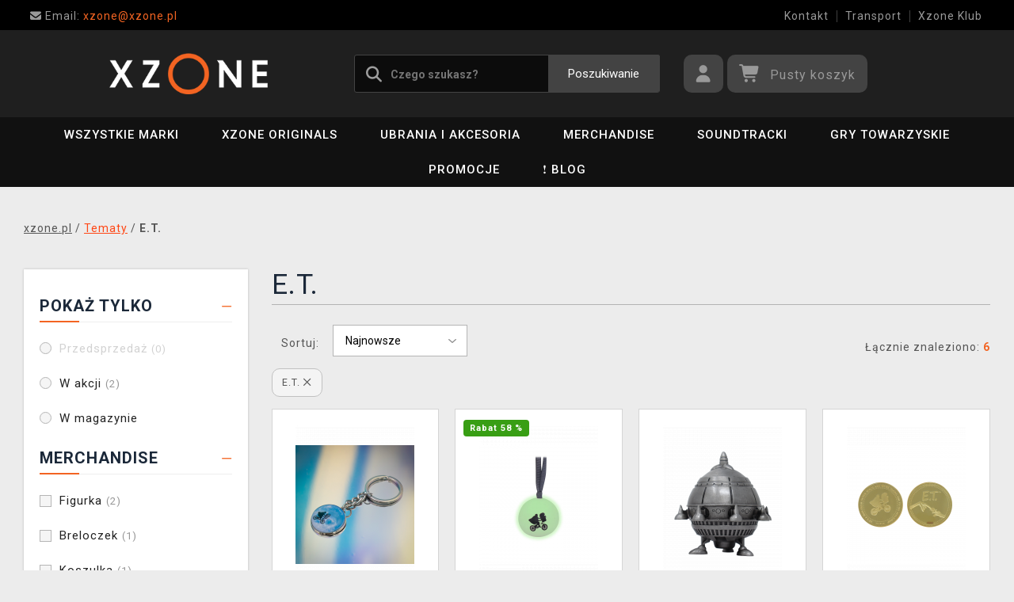

--- FILE ---
content_type: text/html; charset=utf-8
request_url: https://www.xzone.pl/etmimozemstan
body_size: 12477
content:
<!DOCTYPE html>
<html xmlns="http://www.w3.org/1999/xhtml" lang="pl" xml:lang="pl" dir="ltr">
<head>
<meta charset="utf-8">
<meta http-equiv="X-UA-Compatible" content="IE=edge">
<meta name="referrer" content="strict-origin-when-cross-origin">
<meta name="viewport" content="width=device-width, initial-scale=1, user-scalable=1, maximum-scale=5, minimum-scale=1">
<meta name="robots" content="all, follow, max-image-preview:large" />
<meta name="author" content="xzone.pl">
<meta name="copyright" content="xzone.pl">
<meta name="google-site-verification" content="XSvjMginOaO5bytMbWR1Rz6T9PgNFWXoEz2YF7-8olc">
<title>E.T. - xzone.pl</title>
<meta name="description" lang="pl" content="E.T. produkty w magazynie. Wszystko dla fanów E.T. gier, seriali, filmów czy komiksów">
<meta name="keywords" lang="pl" content="E.T.">
<meta property="fb:app_id" content="2405036122882845">
<meta property="og:image" content="https://cdn.xzone.pl/images/logos/socials.png"><meta property="og:type" content="website">
<meta property="og:title" content="E.T. - xzone.pl">
<meta property="og:description" content="E.T. produkty w magazynie. Wszystko dla fanów E.T. gier, seriali, filmów czy komiksów">
<meta property="og:url" content="https://www.xzone.pl/etmimozemstan">
<meta property="mkt" content="">
<meta property="ga" content="G-FGGGRWF32V"><meta property="title_wo_store_name" content="E.T.">
<meta property="title_short" content="E.T. - xzone.pl">
<meta property="description_short" content="E.T. produkty w magazynie. Wszystko dla fanów E.T. gier, seriali, filmów czy komiksów">
<link rel="stylesheet" type="text/css" href="https://cdn.xzone.pl/css/font_awesome_5.8.1.css?v200" nonce="637c420e85f67352032080bb9c623c9f" />
<link rel="stylesheet" type="text/css" href="https://cdn.xzone.pl/css/bootstrap.css?v200" nonce="637c420e85f67352032080bb9c623c9f" />	
<link rel="stylesheet" type="text/css" href="https://cdn.xzone.pl/css/jquery-ui.min.css" nonce="637c420e85f67352032080bb9c623c9f" />
<link rel="stylesheet" type="text/css" href="https://cdn.xzone.pl/css/magnific-popup.css?v200" nonce="637c420e85f67352032080bb9c623c9f" />
<link rel="stylesheet" type="text/css" href="https://cdn.xzone.pl/css/custom.css?v332" nonce="637c420e85f67352032080bb9c623c9f" />
<link rel="stylesheet" type="text/css" href="https://cdn.xzone.pl/css/responsive.css?v206" nonce="637c420e85f67352032080bb9c623c9f" />
<link rel="stylesheet" type="text/css" href="https://cdn.xzone.pl/css/autocomplete.css?v200" nonce="637c420e85f67352032080bb9c623c9f" />
<link rel="stylesheet" type="text/css" href="https://cdn.xzone.pl/css/cookieconsent.css" nonce="637c420e85f67352032080bb9c623c9f" />
<link rel="stylesheet" type="text/css" href="https://cdn.xzone.pl/css/katalog.css?v226" nonce="637c420e85f67352032080bb9c623c9f" />
<link rel="stylesheet" type="text/css" href="https://cdn.xzone.pl/css/template.css?v206" nonce="637c420e85f67352032080bb9c623c9f" />
<link rel="apple-touch-icon" href="https://cdn.xzone.pl/images/favicons/apple-touch-icon_gamlery.pl.png">
<link rel="icon" type="image/png" sizes="32x32" href="https://cdn.xzone.pl/images/favicons/favicon-32x32_gamlery.pl.png">
<link rel="icon" type="image/png" sizes="16x16" href="https://cdn.xzone.pl/images/favicons/favicon-16x16_gamlery.pl.png">
<link rel="manifest" href="https://cdn.xzone.pl/images/favicons/site_gamlery.pl.webmanifest">
<link rel="mask-icon" href="https://cdn.xzone.pl/images/favicons/safari-pinned-tab_gamlery.pl.svg" color="#5bbad5">
<meta name="msapplication-TileColor" content="#da532c">
<meta name="theme-color" content="#000000">
</head>
	<body class="homepage" itemscope itemtype="https://schema.org/WebSite">
		<meta itemprop="url" content="https://www.xzone.pl/">		
		
	<!-- Header START -->
	<header class="navbar navbar-custom container-full-sm" id="header" search-service="elastic">
					<!-- Vrchni pruh hlavičky START -->
						<div class="header-top">
							<div class="container">
								<div class="row">
									<div class="col-md-6 col-sm-4 col-2"><div class="top-left-link left-side">
											<ul>
												<li class="info-link">
													<a href="mailto:xzone@xzone.pl" title="Email"><i class="fas fa-envelope"></i>
													<span> Email: </span>xzone@xzone.pl</a>
												</li>
											</ul>
										</div>	</div>
									<div class="col-md-6 col-sm-8 col-10">
										<div class="top-right-link right-side">
											<ul>
			
												<li class="info-link-grey">
													<a href="https://www.xzone.pl/contact_us.php" title="Jak się z nami skontaktować">Kontakt</a>
												</li>
												
												<li class="info-link-grey">
													<a href="https://www.xzone.pl/info.php#wysylka_i_metoda_platnosci" title="Sposoby dostarczenia towaru">Transport</a>
												</li>
												<li class="info-link-grey">
													<a href="https://www.xzone.pl/xzone-klub" title="<div>Korzyści dla zarejestrowanych klientów</div>">Xzone Klub</a>
												</li>
				
											</ul>
										</div>
									</div>
								</div>
							</div>
						</div>
						<!-- Vrchni pruh hlavičky END -->
						
				<!-- Prostřední pruh hlavičky START -->
				<div class="header-middle">
					<div class="container">
						<div class="row">
							<div class="col col-md-4 order-1-sm pr-0">
								<div class="header-middle-left">
									<div class="navbar-header">
										<a class="navbar-brand page-scroll" href="https://www.xzone.pl/">
											<img alt="xzone.pl" title="xzone.pl" src="https://cdn.xzone.pl/images/logos/logo_xzone_2023.png" class="main_logo" width="220" height="57"	>
											<input type="hidden" id="main_lang" value="pl">
											<input type="hidden" id="jazyk_z_url_s_lomitkem" value="">
											<input type="hidden" id="main_country" value="PL">
											<input type="hidden" id="main_curr" value="PLN">
											<input type="hidden" id="main_curr_symbol" value="zł">
											<input type="hidden" id="main_ammount_symbol" value="szt">
											<input type="hidden" id="store_id" value="gamlery.pl">
											<input type="hidden" id="store_name" value="xzone.pl">
										</a> 
									</div>
								</div>
							</div>
							<div class="col-12 order-3-sm col-sm-12 col-md-4 search-holder">
								<div class="search">
									<div class="search-inner center-sm">
										<div class="row">
											<div class="col-xl-12">
												<div class="search-bg">
													<div class="row">
														<div class="col-12">
																<form method="GET" action="https://www.xzone.pl/katalog.php" id="search_form" itemprop="potentialAction" itemscope itemtype="https://schema.org/SearchAction">
																	<meta itemprop="target" content="https://www.xzone.pl/katalog.php?term={term}">
																	<div class="search-box">
																		<input itemprop="query-input" type="text" id="game" name="term" placeholder="Czego szukasz?" value="" autocomplete="off" maxlength="30">
																		<button id="search_button" title="Poszukiwanie" class="btn-grey">Poszukiwanie</button>
																		<i class="fas fa-search"></i>
																	</div>
																</form>
														</div>
													</div>
												</div>
											</div>
										</div>
									</div>
								</div>
							</div>
							<div class="col-md-4 order-2-sm right-nav"><div class="right-side header-right-link">
									<ul>
										<li class="account-icon">
											<a class="btn-grey-dark btn" title="Zaloguj się na swoje konto" id="login_btn"> 
												<i class="fas fa-user"></i>
											</a>							
										</li><li class="cart-icon">
										<div id="cart-inner">
											<a id="cartButton" class="btn-grey-dark btn"  rel="nofollow"> 
												<i class="fas fa-shopping-cart"></i>
												<span class="d-none d-lg-inline-block">&nbsp;<span id="cartSum" title="Musisz wypełnić koszyk, aby ukończyć misję">Pusty koszyk</span></span>
											</a></div></li>
										<li class="side-toggle">
											<a class="navbar-toggle btn btn-grey collapsed" data-target=".navbar-collapse" id="navbar-toggle" data-toggle="collapse">
												<i class="fas fa-bars"></i>
											</a>
										</li>
									</ul>
								</div>
							</div>
						</div>
					</div>
				</div>
				<!-- Prostřední pruh hlavičky END --><!-- Spodní pruh hlavičky START -->
				<div class="header-bottom">
					<div class="container position-s">
						<div class="header-line">
							<div class="row">
								<div class="col-12 align-center left-sm position-initial">
									<div id="menu" class="navbar-collapse collapse">
										<ul class="nav navbar-nav">
											<li class="level">
												<div class="level-wrap">
												<a class="page-scroll" href="https://www.xzone.pl/marki">Wszystkie marki</a>
												<i class="fas fa-plus opener"></i>
												</div>
												<div class="megamenu full mobile-sub-menu">
													<div class="menu-container">
														<div class="megamenu-inner">
															<div class="megamenu-inner-top">
																<div class="row">
																	<div class="col-lg-12">
																		<div class="row">
																			<div class="col-lg-3 level2 "><a href="https://www.xzone.pl/gry"><span>Gry</span></a>
																				<ul class="sub-menu-level2 ">
																					<li class="level3 "><a href="https://www.xzone.pl/kingdomcomedeliverance?sort=date_desc&s=60&term=&page=1&f=JTdCJTIyZiUyMiUzQSU1QiUyMnBsYXRmb3JtYSUzQU1FUkNIJTIyJTJDJTIyMTMlM0E4NDIlMjIlNUQlN0Q=">Kingdom Come: Deliverance II</a></li>
																					<li class="level3 "><a href="https://www.xzone.pl/zaklinac-22">Wiedźmin</a></li>
																					<li class="level3 "><a href="https://www.xzone.pl/assassinscreed">Assassins Creed</a></li>
																					<li class="level3 "><a href="https://www.xzone.pl/fivenightsatfreddys">Five Nights at Freddys</a></li>
																					<li class="level3 "><a href="https://www.xzone.pl/cyberpunk-21">Cyberpunk 2077</a></li>
																					<li class="level3 "><a href="https://www.xzone.pl/darksouls">Dark Souls</a></li>
																					<li class="level3 "><a href="https://www.xzone.pl/minecraft-23">Minecraft</a></li>
																					<li class="level3 "><a href="https://www.xzone.pl/fallout-22">Fallout</a></li>
																					<li class="level3 "><a href="https://www.xzone.pl/pokemon-21">Pokémon</a></li>
																					<li class="level3 "><a href="https://www.xzone.pl/diablo-22">Diablo</a></li>
																					<li class="level3 "><a href="https://www.xzone.pl/gry">inne...</a></li>
																				</ul>
																			</div>
																			<div class="col-lg-3 level2 "><a href="https://www.xzone.pl/filmy"><span>Filmy i seriale</span></a>
																				<ul class="sub-menu-level2 ">
																					<li class="level3 "><a href="https://www.xzone.pl/dccomics">DC Comics</a></li>
																					<li class="level3 "><a href="https://www.xzone.pl/disney-21">Disney</a></li>
																					<li class="level3 "><a href="https://www.xzone.pl/harry">Harry Potter</a></li>
																					<li class="level3 "><a href="https://www.xzone.pl/lordoftherings">Lord of the Rings</a></li>
																					<li class="level3 "><a href="https://www.xzone.pl/themandalorian-21">The Mandalorian</a></li>
																					<li class="level3 "><a href="https://www.xzone.pl/marvel-21">Marvel</a></li>
																					<li class="level3 "><a href="https://www.xzone.pl/starwars">Star Wars</a></li>
																					<li class="level3 "><a href="https://www.xzone.pl/strangerthings">Stranger things</a></li>
																					<li class="level3 "><a href="https://www.xzone.pl/zaklinacnetflix-21">Wiedźmin</a></li>
																					<li class="level3 "><a href="https://www.xzone.pl/filmy">inne...</a></li>
																				</ul>
																			</div>
																			<div class="col-lg-3 level2 "><a href="https://www.xzone.pl/anime"><span>Anime i manga</span></a>
																				<ul class="sub-menu-level2 ">
																					<li class="level3 "><a href="https://www.xzone.pl/attackontitan">Attack on Titan</a></li>
																					<li class="level3 "><a href="https://www.xzone.pl/deathnote">Death Note</a></li>
																					<li class="level3 "><a href="https://www.xzone.pl/demonslayer">Demon Slayer</a></li>
																					<li class="level3 "><a href="https://www.xzone.pl/dragonballz">Dragon Ball</a></li>
																					<li class="level3 "><a href="https://www.xzone.pl/hunterxhunter"> Hunter x Hunter</a></li>
																					<li class="level3 "><a href="https://www.xzone.pl/jujutsukaisen">Jujutsu Kaisen</a></li>
																					<li class="level3 "><a href="https://www.xzone.pl/myheroacademia">My Hero Academia</a></li>
																					<li class="level3 "><a href="https://www.xzone.pl/naruto-22">Naruto</a></li>
																					<li class="level3 "><a href="https://www.xzone.pl/onepiece">One Piece</a></li>
																					<li class="level3 "><a href="https://www.xzone.pl/anime">inne...</a></li>
																				</ul>
																			</div>
																			<div class="col-lg-3 level2 "><a href="https://www.xzone.pl/xzoneoriginals"><span>Xzone Originals</span></a>
																				<ul class="sub-menu-level2 ">
																					<li class="level3 "><a href="https://www.xzone.pl/xzoneoriginals?sort=date_desc&s=60&page=1&term=&f=JTdCJTIyZiUyMiUzQSU1QiUyMjEzJTNBOTEzJTIyJTJDJTIyNSUzQTIxNyUyMiU1RCU3RA==">Skarpetki</a></li>
																					<li class="level3 "><a href="https://www.xzone.pl/xzoneoriginals?sort=date_desc&s=60&term=&page=1&f=JTdCJTIyZiUyMiUzQSU1QiUyMjEzJTNBOTEzJTIyJTJDJTIyNSUzQTEyNCUyMiUyQyUyMjUlM0E5OSUyMiU1RCU3RA==">Koszulki</a></li>
																					<li class="level3 "><a href="https://www.xzone.pl/xzoneoriginals?sort=date_desc&s=60&term=&page=1&f=JTdCJTIyZiUyMiUzQSU1QiUyMjEzJTNBOTEzJTIyJTJDJTIyNSUzQTI1NSUyMiUyQyUyMjUlM0EyNTYlMjIlNUQlN0Q=">Plakaty w ramce</a></li>
																					<li class="level3 "><a href="https://www.xzone.pl/xzoneoriginals?sort=date_desc&s=60&page=1&term=&f=JTdCJTIyZiUyMiUzQSU1QiUyMjEzJTNBOTEzJTIyJTJDJTIyNSUzQTgzJTIyJTVEJTdE">Kubki</a></li>
																					<li class="level3 "><a href="https://www.xzone.pl/xzoneoriginals?sort=date_desc&s=60&term=&page=1&f=JTdCJTIyZiUyMiUzQSU1QiUyMjEzJTNBOTEzJTIyJTJDJTIyNSUzQTM0MCUyMiU1RCU3RA==">Podkładki pod mysz</a></li>
																					<li class="level3 "><a href="https://www.xzone.pl/katalog.php?p=1&s=60&page=1&term=&f=JTdCJTIyZiUyMiUzQSU1QiUyMjUlM0EzMzQlMjIlMkMlMjIxMyUzQTkxMyUyMiU1RCU3RA==">Przypinki</a></li>
																					<li class="level3 "><a href="https://www.xzone.pl/xzoneoriginals?sort=date_desc&s=60&term=&page=1&f=JTdCJTIyZiUyMiUzQSU1QiUyMjEzJTNBOTEzJTIyJTJDJTIyNSUzQTExOTklMjIlNUQlN0Q=">Perfumy</a></li>
																				</ul>
																			</div>
																		</div>
																	</div>
																</div>
															</div>
														</div>
													</div>
												</div>
											</li>
											<li class="level">
												<div class="level-wrap">
												<a class="page-scroll" href="https://www.xzone.pl/katalog.php?pmid=1848&sort=rel&s=60&page=1&term=">Xzone Originals</a>
												</div>
											</li>
											<li class="level">
												<div class="level-wrap">
												<a class="page-scroll" href="https://www.xzone.pl/ubrania-i-akcesoria">Ubrania i akcesoria</a>
												<i class="fas fa-plus opener"></i>
												</div>
												<div class="megamenu full mobile-sub-menu">
													<div class="menu-container">
														<div class="megamenu-inner">
															<div class="megamenu-inner-top">
																<div class="row">
																	<div class="col-lg-12">
																		<div class="row">
																			<div class="col-lg-3 level2 "><a href="https://www.xzone.pl/odzie-meska-unisex"><span>Męskie i uniseks</span></a>
																				<ul class="sub-menu-level2 ">
																					<li class="level3 herni-moda"><a href="https://www.xzone.pl/koszulki">Koszulki</a></li>
																					<li class="level3 herni-moda"><a href="https://www.xzone.pl/bluzy-i-swetry">Bluzy i swetry</a></li>
																					<li class="level3 herni-moda"><a href="https://www.xzone.pl/czapki-z-daszkiem">Czapki z daszkiem</a></li>
																					<li class="level3 herni-moda"><a href="https://www.xzone.pl/czapki-i-szaliki-21">Czapki i szaliki</a></li>
																					<li class="level3 herni-moda"><a href="https://www.xzone.pl/skarpety-22">Skarpety</a></li>
																					<li class="level3 herni-moda"><a href="https://www.xzone.pl/kurtki">Kurtki</a></li>
																					<li class="level3 herni-moda"><a href="https://www.xzone.pl/doplnky-penezenky">Portfele</a></li>
																					<li class="level3 herni-moda"><a href="https://www.xzone.pl/doplnky-kravaty">Krawaty</a></li>
																					<li class="level3 herni-moda"><a href="https://www.xzone.pl/katalog.php?s=60&page=1&c=825&term=">Perfumy</a></li>
																					<li class="level3 herni-moda"><a href="https://www.xzone.pl/katalog.php?c=204&s=60&page=1&term=">Wszystkie ubrania</a></li>
																				</ul>
																			</div>
																			<div class="col-lg-3 level2 "><a href="https://www.xzone.pl/odzie-damska"><span>Odzież damska</span></a>
																				<ul class="sub-menu-level2 ">
																					<li class="level3 herni-moda"><a href="https://www.xzone.pl/koszulki-21">Koszulki</a></li>
																					<li class="level3 herni-moda"><a href="https://www.xzone.pl/bluzy-i-swetry-21">Bluzy i swetry</a></li>
																					<li class="level3 herni-moda"><a href="https://www.xzone.pl/czapki-i-szaliki">Czapki i szaliki</a></li>
																					<li class="level3 herni-moda"><a href="https://www.xzone.pl/skarpety">Skarpety</a></li>
																					<li class="level3 herni-moda"><a href="https://www.xzone.pl/kurtki-21">Kurtki</a></li>
																					<li class="level3 herni-moda"><a href="https://www.xzone.pl/kolczyki">Kolczyki</a></li>
																					<li class="level3 herni-moda"><a href="https://www.xzone.pl/damske-doplnky-penezenky">Portfele</a></li>
																					<li class="level3 herni-moda"><a href="https://www.xzone.pl/damske-doplnky-privesky">Wisiorki</a></li>
																					<li class="level3 herni-moda"><a href="https://www.xzone.pl/doplnky-kabelky">Torebki</a></li>
																					<li class="level3 herni-moda"><a href="https://www.xzone.pl/doplnky-parfemy?sort=date_desc&s=60&page=1&term=&c=813&f=JTdCJTIyZiUyMiUzQSU1QiUyMjEwJTNBNTQ3JTIyJTVEJTdE">Perfumy</a></li>
																				</ul>
																			</div>
																			<div class="col-lg-3 level2 "><a href="https://www.xzone.pl/obleceni-a-doplnky-detske"><span>Odzież dziecięca</span></a>
																				<ul class="sub-menu-level2 ">
																					<li class="level3 herni-moda"><a href="https://www.xzone.pl/detske-tricka?sort=date_desc&s=60&page=1&term=&c=554">Koszulki</a></li>
																					<li class="level3 herni-moda"><a href="https://www.xzone.pl/katalog.php?term=mikina&f=JTdCJTIyZiUyMiUzQSU1QiUyMjExJTNBMTA4MiUyMiU1RCU3RA==">Bluzy</a></li>
																					<li class="level3 herni-moda"><a href="https://www.xzone.pl/detske-pyzama">Piżamy</a></li>
																					<li class="level3 herni-moda"><a href="https://www.xzone.pl/katalog.php?p=1&s=60&f=JTdCJTIyZiUyMiUzQSU1QiUyMjUlM0EyNTExJTIyJTVEJTdE&page=1&term=">Plecaki</a></li>
																					<li class="level3 herni-moda"><a href="https://www.xzone.pl/katalog.php?p=1&s=60&f=JTdCJTIyZiUyMiUzQSU1QiUyMjUlM0EyNTE3JTIyJTVEJTdE&page=1&term=">Czapki i szaliki</a></li>
																					<li class="level3 herni-moda"><a href="https://www.xzone.pl/promo/inspirace-tipy-darky-pro-deti.php">Prezenty dla dzieci</a></li>
																				</ul>
																			</div>
																			<div class="col-lg-3 level2 "><span>INNE</span>
																				<ul class="sub-menu-level2 ">
																					<li class="level3 herni-moda"><a href="https://www.xzone.pl/obleceni-a-doplnky-batohy-a-brasny?s=60&term=&c=560&sort=date_desc&page=1&f=JTdCJTIyZiUyMiUzQSU1QiU1RCU3RA=="> Plecaki i torby</a></li>
																					<li class="level3 herni-moda"><a href="https://www.xzone.pl/doplnky-klicenky">Breloczki</a></li>
																					<li class="level3 herni-moda"><a href="https://www.xzone.pl/doplnky-piny-a-odznaky">Przypinki</a></li>
																					<li class="level3 herni-moda"><a href="https://www.xzone.pl/katalog.php?s=60&page=1&c=810&term=">Parasole</a></li>
																					<li class="level3 herni-moda"><a href="https://www.xzone.pl/doplnky-papuce?sort=date_desc&s=60&page=1&term=&c=812">Kapcie</a></li>
																					<li class="level3 herni-moda"><a href="https://www.xzone.pl/wisiorki-21">Wisiorki</a></li>
																					<li class="level3 herni-moda"><a href="https://www.xzone.pl/obleceni-a-doplnky-pro-mazlicky?sort=date_desc&s=60&page=1&term=&c=710">Dla zwierzaków</a></li>
																					<li class="level3 herni-moda"><a href="https://www.xzone.pl/panske-a-unisex-doplnky?sort=date_desc&s=60&page=1&term=&c=809">Inne akcesoria</a></li>
																				</ul>
																			</div>
																		</div>
																	</div>
																</div>
															</div>
														</div>
													</div>
												</div>
											</li>
											<li class="level">
												<div class="level-wrap">
												<a class="page-scroll" href="https://www.xzone.pl/gadety-gamingowe">Merchandise</a>
												<i class="fas fa-plus opener"></i>
												</div>
												<div class="megamenu full mobile-sub-menu">
													<div class="menu-container">
														<div class="megamenu-inner">
															<div class="megamenu-inner-top">
																<div class="row">
																	<div class="col-lg-12">
																		<div class="row">
																			<div class="col-lg-3 level2 "><a href="https://www.xzone.pl/figurki"><span>Figurki</span></a>
																				<ul class="sub-menu-level2 ">
																					<li class="level3 herni-predmety"><a href="https://www.xzone.pl/figurki-i-statuetki">Figurki</a></li>
																					<li class="level3 herni-predmety"><a href="https://www.xzone.pl/pop-figurki">Figurki POP!</a></li>
																					<li class="level3 herni-predmety"><a href="https://www.xzone.pl/katalog.php?s=60&page=1&c=1032&term=">Figurki Youtooz</a></li>
																					<li class="level3 herni-predmety"><a href="https://www.xzone.pl/figurki-akcji">Figurki akcji</a></li>
																					<li class="level3 herni-predmety"><a href="https://www.xzone.pl/posgi">Statuetki</a></li>
																					<li class="level3 herni-predmety"><a href="https://www.xzone.pl/cable-guy-podstawki">Cable guy</a></li>
																					<li class="level3 herni-predmety"><a href="https://www.xzone.pl/katalog.php?p=1&s=60&f=JTdCJTIyZiUyMiUzQSU1QiUyMjIlM0EyNTI4JTIyJTVEJTdE&page=1&term=">WOW! Pods</a></li>
																					<li class="level3 herni-predmety"><a href="https://www.xzone.pl/skarbonki">Skarbonki</a></li>
																					<li class="level3 herni-predmety"><a href="https://www.xzone.pl/blind-box-losowe">Blind Box (losowe)</a></li>
																				</ul>
																			</div>
																			<div class="col-lg-3 level2 "><a href="https://www.xzone.pl/gospodarstwo-domowe"><span>Gospodarstwo domowe</span></a>
																				<ul class="sub-menu-level2 ">
																					<li class="level3 herni-predmety"><a href="https://www.xzone.pl/kubki-i-szklanki">Kubki i szklanki</a></li>
																					<li class="level3 herni-predmety"><a href="https://www.xzone.pl/kubki-podrone">Kubki podróżne</a></li>
																					<li class="level3 herni-predmety"><a href="https://www.xzone.pl/domacnost-lahve-na-piti?sort=date_desc&s=60&page=1&term=&c=976">Butelki do picia</a></li>
																					<li class="level3 herni-predmety"><a href="https://www.xzone.pl/domacnost-kuchynske-potreby">Naczynia kuchenne</a></li>
																					<li class="level3 herni-predmety"><a href="https://www.xzone.pl/lampy">Lampy</a></li>
																					<li class="level3 herni-predmety"><a href="https://www.xzone.pl/pociel-koce-i-reczniki">Pościel i koce</a></li>
																					<li class="level3 herni-predmety"><a href="https://www.xzone.pl/poduszki">Poduszki</a></li>
																					<li class="level3 herni-predmety"><a href="https://www.xzone.pl/katalog.php?s=60&page=1&c=1019&term=">Ręczniki</a></li>
																					<li class="level3 herni-predmety"><a href="https://www.xzone.pl/podstawki-na-pady">Podstawki na pady</a></li>
																					<li class="level3 herni-predmety"><a href="https://www.xzone.pl/wycieraczki">Wycieraczki</a></li>
																				</ul>
																			</div>
																			<div class="col-lg-3 level2 "><a href="https://www.xzone.pl/ksiki-i-komiksy"><span>Książki i komiksy</span></a>
																				<ul class="sub-menu-level2 ">
																					<li class="level3 herni-predmety"><a href="https://www.xzone.pl/komiksy">Komiksy</a></li>
																					<li class="level3 herni-predmety"><a href="https://www.xzone.pl/katalog.php?s=60&page=1&c=1014&term=">Manga</a></li>
																					<li class="level3 herni-predmety"><a href="https://www.xzone.pl/przewodniki-po-grach-i-przewodniki">Przewodniki</a></li>
																					<li class="level3 herni-predmety"><a href="https://www.xzone.pl/artbooki">Artbooki</a></li>
																					<li class="level3 herni-predmety"><a href="https://www.xzone.pl/beletrystyka-i-literatura-piekna">Beletrystyka</a></li>
																					<li class="level3 herni-predmety"><a href="https://www.xzone.pl/knihy-a-komiksy-kucharky?sort=date_desc&s=60&page=1&term=&c=914">Książki kucharskie</a></li>
																				</ul>
																			</div>
																			<div class="col-lg-3 level2 "><span>Inne</span>
																				<ul class="sub-menu-level2 ">
																					<li class="level3 herni-predmety"><a href="https://www.xzone.pl/kalendarze-?sort=date_desc&s=60&page=1&term=&c=1024">Kalendarze adwentowe</a></li>
																					<li class="level3 herni-predmety"><a href="https://www.xzone.pl/kalendarze">Kalendarze</a></li>
																					<li class="level3 herni-predmety"><a href="https://www.xzone.pl/promo/inspirace-tipy-darky-pro-deti.php">Prezenty dla dzieci</a></li>
																					<li class="level3 herni-predmety"><a href="https://www.xzone.pl/zabawki-i-pluszaki">Zabawki i pluszaki</a></li>
																					<li class="level3 herni-predmety"><a href="https://www.xzone.pl/plakaty-21">Plakaty</a></li>
																					<li class="level3 herni-predmety"><a href="https://www.xzone.pl/katalog.php?p=1&s=60&term=&page=1&f=JTdCJTIyZiUyMiUzQSU1QiUyMnBsYXRmb3JtYSUzQU1FUkNIJTIyJTJDJTIyMiUzQTI5MiUyMiU1RCU3RA==">Anime</a></li>
																					<li class="level3 herni-predmety"><a href="https://www.xzone.pl/katalog.php?s=30&page=1&c=1071&term=">Zestawy podarunkowe</a></li>
																					<li class="level3 herni-predmety"><a href="https://www.xzone.pl/katalog.php?p=1&s=60&f=JTdCJTIyZiUyMiUzQSU1QiUyMjIlM0EyNTEwJTIyJTVEJTdE&page=1&term=">Uszkodzone opakowanie (w obniżonej cenie)</a></li>
																					<li class="level3 herni-predmety"><a href="https://www.xzone.pl/naklejki-i-magnesy">Naklejki i magnesy</a></li>
																					<li class="level3 herni-predmety"><a href="https://www.xzone.pl/spolecenske-hry-puzzle">Puzzle</a></li>
																					<li class="level3 herni-predmety"><a href="https://www.xzone.pl/herni-predmety-drevene-stavebnice?sort=date_desc&s=60&page=1&term=&c=907">Zestawy klocków</a></li>
																					<li class="level3 herni-predmety"><a href="https://www.xzone.pl/artykuy-dla-zwierzt-domowych">Dla zwierzaków</a></li>
																					<li class="level3 herni-predmety"><a href="https://www.xzone.pl/herni-predmety-darkove-poukazy?sort=date_asc&s=60&page=1&term=&c=989">Kupony podarunkowe</a></li>
																				</ul>
																			</div>
																		</div>
																	</div>
																</div>
															</div>
														</div>
													</div>
												</div>
											</li>
											<li class="level">
												<div class="level-wrap">
												<a class="page-scroll" href="https://www.xzone.pl/herni-predmety-soundtracky">Soundtracki</a>
												<i class="fas fa-plus opener"></i>
												</div>
												<div class="megamenu full mobile-sub-menu">
													<div class="menu-container">
														<div class="megamenu-inner">
															<div class="megamenu-inner-top">
																<div class="row">
																	<div class="col-lg-12">
																		<div class="row">
																			<div class="col-lg-3 level2 "><a href="https://www.xzone.pl/herni-predmety-soundtracky"><span>Soundtracki</span></a>
																				<ul class="sub-menu-level2 ">
																					<li class="level3 "><a href="https://www.xzone.pl/soundtracky-filmove-soundtracky">Soundtracki z filmów</a></li>
																					<li class="level3 "><a href="https://www.xzone.pl/soundtracky-herni-soundtracky">Soundtracki z gier</a></li>
																					<li class="level3 "><a href="https://www.xzone.pl/soundtracky-serialove-soundtracky">Soundtracki z seriali</a></li>
																				</ul>
																			</div>
																		</div>
																	</div>
																</div>
															</div>
														</div>
													</div>
												</div>
											</li>
											<li class="level">
												<div class="level-wrap">
												<a class="page-scroll" href="https://www.xzone.pl/gry-towarzyskie">Gry towarzyskie</a>
												<i class="fas fa-plus opener"></i>
												</div>
												<div class="megamenu full mobile-sub-menu">
													<div class="menu-container">
														<div class="megamenu-inner">
															<div class="megamenu-inner-top">
																<div class="row">
																	<div class="col-lg-12">
																		<div class="row">
																			<div class="col-lg-3 level2 "><a href="https://www.xzone.pl/spolecenske-hry-deskove-hry"><span>Gry planszowe i karciane</span></a>
																				<ul class="sub-menu-level2 ">
																					<li class="level3 deskove-hry"><a href="https://www.xzone.pl/spolecenske-hry-karetni-hry?sort=date_desc&s=60&page=1&term=&c=113">Gry karciane</a></li>
																					<li class="level3 deskove-hry"><a href="https://www.xzone.pl/deskove-hry-party-hry?sort=date_desc&s=60&page=1&term=&c=786">Gry imprezowe</a></li>
																					<li class="level3 deskove-hry"><a href="https://www.xzone.pl/deskove-hry-strategicke-hry?sort=date_desc&s=60&page=1&term=&c=788"> Gry strategiczne</a></li>
																					<li class="level3 deskove-hry"><a href="https://www.xzone.pl/gry-planszowe-i-karciane-gry-fabularnekampanie">Gry fabularne/kampanie</a></li>
																					<li class="level3 deskove-hry"><a href="https://www.xzone.pl/deskove-hry-rodinne-hry?sort=date_desc&s=60&page=1&term=&c=787">Gry rodzinne</a></li>
																					<li class="level3 deskove-hry"><a href="https://www.xzone.pl/gry-planszowe-i-karciane-gry-dla-jednego">Gry dla jednego</a></li>
																					<li class="level3 deskove-hry"><a href="https://www.xzone.pl/gry-planszowe-i-karciane-gry-dla-dwojga">Gry dla dwojga</a></li>
																					<li class="level3 deskove-hry"><a href="https://www.xzone.pl/gry-planszowe-i-karciane-wedlug-tematu">Według tematu</a></li>
																				</ul>
																			</div>
																			<div class="col-lg-3 level2 "><a href="https://www.xzone.pl/spolecenske-hry-sberatelske-hry"><span>Gry kolekcjonerskie</span></a>
																				<ul class="sub-menu-level2 ">
																					<li class="level3 deskove-hry"><a href="https://www.xzone.pl/pokemon-tcg-21">Pokémon TCG</a></li>
																					<li class="level3 deskove-hry"><a href="https://www.xzone.pl/magic-the-gathering-21">Magic: The Gathering</a></li>
																					<li class="level3 deskove-hry"><a href="https://www.xzone.pl/gry-kolekcjonerskie-lorcana-tcg?sort=date_desc&s=60&page=1&term=&c=1038">Lorcana TCG</a></li>
																					<li class="level3 deskove-hry"><a href="https://www.xzone.pl/gry-kolekcjonerskie-star-wars-unlimited?sort=date_desc&s=60&page=1&term=&c=1040">Star Wars: Unlimited</a></li>
																					<li class="level3 deskove-hry"><a href="https://www.xzone.pl/gry-kolekcjonerskie-altered-tcg?sort=date_desc&s=60&page=1&term=&c=1080">Altered TCG</a></li>
																					<li class="level3 deskove-hry"><a href="https://www.xzone.pl/gry-kolekcjonerskie-one-piece-tcg?sort=date_desc&s=60&page=1&term=&c=1058">One Piece TCG</a></li>
																					<li class="level3 deskove-hry"><a href="https://www.xzone.pl/sberatelske-hry-flesh-and-blood-tcg?sort=date_desc&s=60&page=1&term=&c=916">Flesh and Blood</a></li>
																				</ul>
																			</div>
																			<div class="col-lg-3 level2 "><a href="https://www.xzone.pl/spolecenske-hry-figurkove-hry-wargaming"><span>Gry figurkowe</span></a>
																				<ul class="sub-menu-level2 ">
																					<li class="level3 deskove-hry"><a href="https://www.xzone.pl/gry-figurkowe-wargaming-warhammer-40000?sort=date_desc&s=60&page=1&term=&c=1092">Warhammer 40,000</a></li>
																					<li class="level3 deskove-hry"><a href="https://www.xzone.pl/gry-figurkowe-wargaming-age-of-sigmar?sort=date_desc&s=60&page=1&term=&c=1132">Age of Sigmar</a></li>
																					<li class="level3 deskove-hry"><a href="https://www.xzone.pl/gry-figurkowe-wargaming-the-horus-heresy?sort=date_desc&s=60&page=1&term=&c=1138">The Horus Heresy</a></li>
																					<li class="level3 deskove-hry"><a href="https://www.xzone.pl/gry-figurkowe-wargaming-the-old-world?sort=date_desc&s=60&page=1&term=&c=1139">The Old World</a></li>
																					<li class="level3 deskove-hry"><a href="https://www.xzone.pl/gry-figurkowe-wargaming-middleearth?sort=date_desc&s=60&page=1&term=&c=1140">Middle-earth</a></li>
																					<li class="level3 deskove-hry"><a href="https://www.xzone.pl/figurkove-hry-wargaming-casopisy">Czasopisma</a></li>
																					<li class="level3 deskove-hry"><a href="https://www.xzone.pl/ksiki-i-indeksy">Książki</a></li>
																				</ul>
																			</div>
																			<div class="col-lg-3 level2 "><a href="https://www.xzone.pl/spolecenske-hry-doplnky"><span>Akcesoria</span></a>
																				<ul class="sub-menu-level2 ">
																					<li class="level3 deskove-hry"><a href="https://www.xzone.pl/kostki-do-gry">Kości do gry</a></li>
																					<li class="level3 deskove-hry"><a href="https://www.xzone.pl/etui-na-karty-i-pudeka">Koszulki i pudełka na karty</a></li>
																					<li class="level3 deskove-hry"><a href="https://www.xzone.pl/doplnky-herni-podlozky?sort=date_desc&s=60&page=1&term=&c=985">Podkładki do gier</a></li>
																					<li class="level3 deskove-hry"><a href="https://www.xzone.pl/stojaki-i-segregatory">Albumy i segregatory</a></li>
																					<li class="level3 deskove-hry"><a href="https://www.xzone.pl/kolorystyka-i-modelowanie">Modelarstwo</a></li>
																				</ul>
																			</div>
																		</div>
																	</div>
																</div>
																<div class="row nav-banner-holder">
																	<div>
																		<div class="sub-menu-img">
																			<a href="https://www.xzone.pl/magic-the-gathering-21?sort=date_desc&s=60&page=1&term=&c=724"> 
																				<img src="https://www.xzone.pl/images/big/mtg_194101_1920.webp" alt="MTG" width="470" height="82" loading="lazy"> 
																			</a>
																		</div>
																	</div>
																	<div>
																		<div class="sub-menu-img">
																			<a href="https://www.xzone.pl/gry-kolekcjonerskie-lorcana-tcg?sort=date_desc&s=60&page=1&term=&c=1038"> 
																				<img src="https://www.xzone.pl/images/big/lorcana_194205_1920.webp" alt="LORCANA" width="470" height="82" loading="lazy"> 
																			</a>
																		</div>
																	</div></div>
															</div>
														</div>
													</div>
												</div>
											</li>
											<li class="level">
												<div class="level-wrap">
												<a class="page-scroll" href="https://www.xzone.pl/katalog.php?f=JTdCJTIyZiUyMiUzQSU1QiUyMm1vcmUlM0FkaXNjb3VudCUyMiU1RCU3RA==&s=60&page=1&term=">PROMOCJE</a>
												</div>
											</li>
											<li class="level">
												<div class="level-wrap">
												<a class="page-scroll" href="https://www.xzone.pl/blog">❗ BLOG</a>
												</div>
											</li>
											<li class="level d-block d-lg-none">
												<a class="level-wrap page-scroll wo_submenu" href="https://www.xzone.pl/contact_us.php">Kontakt</a>
											</li><li class="level d-block d-lg-none"><a class="level-wrap page-scroll wo_submenu" href="https://www.xzone.pl/info.php#wysylka_i_metoda_platnosci">Transport</a></li><li class="level d-block d-lg-none"><a class="level-wrap page-scroll wo_submenu" href="https://www.xzone.pl/xzone-klub">Xzone Klub</a></li>						</ul>
									</div>
								</div>
							</div>
						</div>
					</div>
				</div>
				<!-- Spodní pruh hlavičky END -->
			</header>
			<!-- Header END -->
		<!-- Wrapper START  -->
		<div class="main" search-service="elastic">
			<!-- BODY -->
			<div class="container" id="content-wrapper">
				
				<div class="row pt-40 pb-40 breadcrumbs">
					<div class="col">
						<ul itemscope itemtype="https://schema.org/BreadcrumbList" class="breadcrumb_ul">
						<li itemprop="itemListElement" itemscope itemtype="https://schema.org/ListItem">
							<a itemprop="item" href="https://www.xzone.pl/"><span itemprop="name">xzone.pl</span></a>
							<meta itemprop="position" content="1">
						</li><li itemprop="itemListElement" itemscope itemtype="https://schema.org/ListItem"> / <a href="https://www.xzone.pl/tematiky" itemprop="item"><span itemprop="name">Tematy</span></a><meta itemprop="position" content="2"></li><li itemprop="itemListElement" itemscope itemtype="https://schema.org/ListItem"> / <span class="bold" itemprop="name">E.T.</span><meta itemprop="position" content="3"></li>
    					</ul>
    				</div>
    			</div>				                <div class="row mb-20 d-lg-none">
                    <div class="col-12">
                        <a class="btn btn-block" id="toggle_filter">Filtr</a>
                    </div>
                </div>
								<div class="row" id="katalog-wrapper">
									<div class="col-xxl-2 col-xl-3 col-lg-3 mb-15">
						<div class="white-block filter-block">
							<div class="sidebar-block">
								<div class="sidebar-box listing-box filter_section elastic" data-filter-section="more" id="more" >
						<span class="opener fa-minus"></span>
						<div class="sidebar-title">
							<h3><span>Pokaż tylko</span></h3>
						</div>
						<div class="sidebar-contant">
							<ul class="checkbox_holder" id="zobrazit_jen_holder">
								<li>
									<div class="check-box">
										<span>
											<input type="radio" class="radio-button" value="presale" id="presale" name="more" 										disabled />
											<label for="presale" value="Tylko w przedsprzedaży" class="filter_disabled_item cursor_default">Przedsprzedaż <span>(0)</span></label>
										</span>
									</div>
								</li>
								<li>
									<div class="check-box">
										<span>
											<input type="radio" class="radio-button" value="discount" id="discount" name="more" 										 />
											<label for="discount" value="Tylko zniżki" class="">W akcji <span>(2)</span></label>
										</span>
									</div>
								</li>
								<li>
									<div class="check-box">
										<span>
											<input type="radio" class="radio-button sklad-radio" value="stock" id="stock" name="more" 										/>
											<label for="stock" value="W magazynie">W magazynie</label>
										</span>
									</div>
								</li>
								<li id="vyber_skladu" class="d-none">
									
										
									
								</li>
		
						</ul>
					</div>
				</div>
						<div class="sidebar-box listing-box filter_section elastic " data-filter-section="5">
							<span class="opener fa-minus"></span>
							<div class="sidebar-title">
								<h3><span>Merchandise</span></h3>
							</div>
							<div class="sidebar-contant ">
								<ul class="checkbox_holder" id="tags_holder">
									<li>
										<div class="check-box">
											<span>
												<input type="checkbox" class="checkbox" value="73" id="73" name="73" 
												/>
												<label for="73" class="" value="Figurka">
													Figurka
													<span>(2)</span>
												</label>
											</span>
										</div>
									</li>
									<li>
										<div class="check-box">
											<span>
												<input type="checkbox" class="checkbox" value="91" id="91" name="91" 
												/>
												<label for="91" class="" value="Breloczek">
													Breloczek
													<span>(1)</span>
												</label>
											</span>
										</div>
									</li>
									<li>
										<div class="check-box">
											<span>
												<input type="checkbox" class="checkbox" value="124" id="124" name="124" 
												/>
												<label for="124" class="" value="Koszulka">
													Koszulka
													<span>(1)</span>
												</label>
											</span>
										</div>
									</li>
									<li>
										<div class="check-box">
											<span>
												<input type="checkbox" class="checkbox" value="327" id="327" name="327" 
												/>
												<label for="327" class="" value="Wisiorek">
													Wisiorek
													<span>(1)</span>
												</label>
											</span>
										</div>
									</li>
									<li>
										<div class="check-box">
											<span>
												<input type="checkbox" class="checkbox" value="335" id="335" name="335" 
												/>
												<label for="335" class="" value="Model statku">
													Model statku
													<span>(1)</span>
												</label>
											</span>
										</div>
									</li>
									<li>
										<div class="check-box">
											<span>
												<input type="checkbox" class="checkbox" value="444" id="444" name="444" 
												/>
												<label for="444" class="" value="Funko POP!">
													Funko POP!
													<span>(1)</span>
												</label>
											</span>
										</div>
									</li>
									<li>
										<div class="check-box">
											<span>
												<input type="checkbox" class="checkbox" value="648" id="648" name="648" 
												/>
												<label for="648" class="" value="Moneta">
													Moneta
													<span>(1)</span>
												</label>
											</span>
										</div>
									</li><li class="filter-next-items"><ul>
									<li>
										<div class="check-box">
											<span>
												<input type="checkbox" class="checkbox" value="1188" id="1188" name="1188" 
												/>
												<label for="1188" class="" value="Ozdoby świąteczne">
													Ozdoby świąteczne
													<span>(1)</span>
												</label>
											</span>
										</div>
									</li></ul></li><li class="filter-next-holder"><a class="filter-next-show orange_link">+ więcej</a></li>
								</ul>
							</div>
						</div>
						<div class="sidebar-box listing-box filter_section elastic d-none" data-filter-section="1">
							<span class="opener fa-minus"></span>
							<div class="sidebar-title">
								<h3><span>Główny gatunek</span></h3>
							</div>
							<div class="sidebar-contant ">
								<ul class="checkbox_holder" id="tags_holder">
									<li>
										<div class="check-box">
											<span>
												<input type="checkbox" class="checkbox" value="28" id="28" name="28" 
												/>
												<label for="28" class="" value="Produkt">
													Produkt
													<span>(6)</span>
												</label>
											</span>
										</div>
									</li>
								</ul>
							</div>
						</div>
						<div class="sidebar-box listing-box filter_section elastic d-none" data-filter-section="13">
							<span class="opener fa-minus"></span>
							<div class="sidebar-title">
								<h3><span>Marka</span></h3>
							</div>
							<div class="sidebar-contant ">
								<ul class="checkbox_holder" id="tags_holder">
									<li>
										<div class="check-box">
											<span>
												<input type="checkbox" class="checkbox" value="953" id="953" name="953" checked
												/>
												<label for="953" class="" value="E.T.">
													E.T.
													<span>(6)</span>
												</label>
											</span>
										</div>
									</li>
								</ul>
							</div>
						</div>
						<div class="sidebar-box listing-box filter_section elastic " data-filter-section="20">
							<span class="opener fa-minus"></span>
							<div class="sidebar-title">
								<h3><span>Producent</span></h3>
							</div>
							<div class="sidebar-contant ">
								<ul class="checkbox_holder" id="tags_holder">
									<li>
										<div class="check-box">
											<span>
												<input type="checkbox" class="checkbox" value="2316" id="2316" name="2316" 
												/>
												<label for="2316" class="" value="Fanattik">
													Fanattik
													<span>(3)</span>
												</label>
											</span>
										</div>
									</li>
									<li>
										<div class="check-box">
											<span>
												<input type="checkbox" class="checkbox" value="2268" id="2268" name="2268" 
												/>
												<label for="2268" class="" value="Funko">
													Funko
													<span>(2)</span>
												</label>
											</span>
										</div>
									</li>
								</ul>
							</div>
						</div>
						<div class="sidebar-box listing-box filter_section elastic " data-filter-section="2">
							<span class="opener fa-minus"></span>
							<div class="sidebar-title">
								<h3><span>Etykiety</span></h3>
							</div>
							<div class="sidebar-contant ">
								<ul class="checkbox_holder" id="tags_holder">
									<li>
										<div class="check-box">
											<span>
												<input type="checkbox" class="checkbox" value="2378" id="2378" name="2378" 
												/>
												<label for="2378" class="" value="Ograniczone w sztukach">
													Ograniczone w sztukach
													<span>(2)</span>
												</label>
											</span>
										</div>
									</li>
									<li>
										<div class="check-box">
											<span>
												<input type="checkbox" class="checkbox" value="593" id="593" name="593" 
												/>
												<label for="593" class="" value="Funko">
													Funko
													<span>(1)</span>
												</label>
											</span>
										</div>
									</li>
									<li>
										<div class="check-box">
											<span>
												<input type="checkbox" class="checkbox" value="612" id="612" name="612" 
												/>
												<label for="612" class="" value="Funko POP! Movies">
													Funko POP! Movies
													<span>(1)</span>
												</label>
											</span>
										</div>
									</li>
								</ul>
							</div>
						</div>
						<div class="sidebar-box listing-box filter_section elastic d-none" data-filter-section="8">
							<span class="opener fa-minus"></span>
							<div class="sidebar-title">
								<h3><span>Kolor</span></h3>
							</div>
							<div class="sidebar-contant ">
								<ul class="checkbox_holder" id="tags_holder">
									<li>
										<div class="check-box">
											<span>
												<input type="checkbox" class="checkbox" value="1085" id="1085" name="1085" 
												/>
												<label for="1085" class="" value="Czarny">
													Czarny
													<span>(1)</span>
												</label>
											</span>
										</div>
									</li>
								</ul>
							</div>
						</div>
						<div class="sidebar-box listing-box filter_section elastic d-none" data-filter-section="9">
							<span class="opener fa-minus"></span>
							<div class="sidebar-title">
								<h3><span>Rozmiar</span></h3>
							</div>
							<div class="sidebar-contant ">
								<ul class="checkbox_holder" id="tags_holder">
									<li>
										<div class="check-box">
											<span>
												<input type="checkbox" class="checkbox" value="1111" id="1111" name="1111" 
												/>
												<label for="1111" class="" value="S">
													S
													<span>(1)</span>
												</label>
											</span>
										</div>
									</li>
								</ul>
							</div>
						</div>
						<div class="sidebar-box listing-box filter_section elastic d-none" data-filter-section="10">
							<span class="opener fa-minus"></span>
							<div class="sidebar-title">
								<h3><span>Płeć</span></h3>
							</div>
							<div class="sidebar-contant ">
								<ul class="checkbox_holder" id="tags_holder">
									<li>
										<div class="check-box">
											<span>
												<input type="checkbox" class="checkbox" value="1079" id="1079" name="1079" 
												/>
												<label for="1079" class="" value="Męskie">
													Męskie
													<span>(1)</span>
												</label>
											</span>
										</div>
									</li>
								</ul>
							</div>
						</div>
						<div class="sidebar-box listing-box filter_section elastic d-none" data-filter-section="11">
							<span class="opener fa-minus"></span>
							<div class="sidebar-title">
								<h3><span>Grupa wiekowa</span></h3>
							</div>
							<div class="sidebar-contant ">
								<ul class="checkbox_holder" id="tags_holder">
									<li>
										<div class="check-box">
											<span>
												<input type="checkbox" class="checkbox" value="1083" id="1083" name="1083" 
												/>
												<label for="1083" class="" value="Dorośli">
													Dorośli
													<span>(1)</span>
												</label>
											</span>
										</div>
									</li>
								</ul>
							</div>
						</div>
						<div class="sidebar-box listing-box filter_section elastic d-none" data-filter-section="12">
							<span class="opener fa-minus"></span>
							<div class="sidebar-title">
								<h3><span>Materiał</span></h3>
							</div>
							<div class="sidebar-contant ">
								<ul class="checkbox_holder" id="tags_holder">
									<li>
										<div class="check-box">
											<span>
												<input type="checkbox" class="checkbox" value="2494" id="2494" name="2494" 
												/>
												<label for="2494" class="" value="100% bawełna">
													100% bawełna
													<span>(1)</span>
												</label>
											</span>
										</div>
									</li>
								</ul>
							</div>
						</div><div class="sidebar-box mb-30">
										<span class="opener fa-minus"></span>
										<div class="sidebar-title">
											<h3><span>Zakres cenowy</span></h3>
										</div>
										<div class="sidebar-contant">
											<div class="price-range mb-30">
												<div class="slider-cena-holder">
													<div class="slider-cena">
														<input type="text" name="cena_od" id="cena_od" class="new-input" readonly="" value="17">
													</div>
													<div class="slider-cena">do</div>
													<div class="slider-cena">
														<input type="text" name="cena_do" id="cena_do" class="new-input" readonly="" value="170">
													</div>
												</div>
										<div id="slider-range" class="elastic"></div>
											</div>
										</div>
									</div>							</div>
						</div>
					</div>
					<div class="col-xxl-10 col-xl-9 col-lg-9 mb-15">
										<div>
															<div class="heading-part line-bottom mb-30 d-sm-block">
									<h1 class="main_title heading">E.T.</h1>











								</div>
															<div class="row sort-holder mb-15 elastic">
                                <div class="col-6 col-sm-6 col-md-9 ">
									
	<form method="GET" class="main-form form-inline form-row">
		<label class="col-auto">Sortuj:</label>
		<select name="sp" class="col-12 col-sm-6 col-xl-3" id="filter-select">
			<option value="date_desc" selected>Najnowsze</option>
			<option value="date_asc" >Najstarsze</option>
			<option value="sells_desc" >Bestsellery</option>
			<option value="name_asc" >A-Z</option>
			<option value="name_desc" >Z-A</option>
			<option value="price_asc" >Najtańsze</option>
			<option value="price_desc" >Najdroższe</option>
			<option value="preorder_first"  hidden>Najnowsze</option>
		</select>
	</form>								</div>
								<div class="col-6 col-sm-6 col-md-3 d-flex align-self-end align-items-center justify-content-end">
									Łącznie znaleziono:&nbsp;<b class="orange_text" id="celkem_produktu">6</b>
								</div>
							</div>
							                            <div class="row badge-holder">
                                <div class="col-12">
                                    <a data-filterid="953" class="btn btn-sm btn-color-outline d-inline-block mr-10 mb-15">E.T.&nbsp;<i class="far fa-times"></i></a>                                </div>
                            </div>
                            							<div class="row items-holder mlr_-20 " id="items-holder">
							
					<div class="w-xl-20 col-xxl-2 col-xl-3 col-lg-4 col-md-4 col-sm-6 col-6 mb-30 plr-20 item-wrapper">
						<div class="product-item orange-border flex-column d-flex h-100">
							<div class="circle-holder">
							
							
							
							
							
							</div>
							<div class="circle-holder-right">
																					
							</div>
							<div class="product-image"> 
								<a title="Breloczek E.T - Moon Limited Edition" href="https://www.xzone.pl/breloczek-et-moon-limited-edition"> 
								<img src="https://cdn.xzone.pl/p/klicenky/klicenka-et-moon-limited-edition/klicenka-et-moon-limited-edition-150w.png" alt="Breloczek E.T - Moon Limited Edition" width="150" height="200" loading="lazy"> 
								</a>
							</div><br><br>
							<div class="product-item-name text-center" style="overflow-wrap: break-word;"><a title="Breloczek E.T - Moon Limited Edition" href="https://www.xzone.pl/breloczek-et-moon-limited-edition">Breloczek E.T - Moon Limited Edition</a></div>
							<div class="expedice-date mb-30 text-center">
								<span class="green_text"><i class="fas fa-shipping-fast"></i></span><a data-mfp-src="https://www.xzone.pl/inc/objednavky/kosik_funkce.php?echo=stock&kod=75084" class="ajax-popup-link green_text">W magazynie</a>
							</div>
							<div class="product-item-details d-flex flex-column justify-content-end flex-grow-1">
								<div class="row buy-block equal_nc">
									<div class="col-xl-6 col-lg-12 cena_column justify-content-center justify-content-xl-end">
										<div class="price-box align-self-center">
											
											<span class="price">27 zł</span><br/>
											<del class="price old-price"></del>
										</div>
									</div>
									<div class="col-xl-6 col-lg-12 align-self-center">
										<a title="Breloczek E.T - Moon Limited Edition" class="btn btn-block btn-color btn-buy" data-mfp-src="https://www.xzone.pl/modules/mezikos.php?k=75084" rel="nofollow"><i class="fas fa-shopping-cart"></i><span>Do koszyka</span></a>
									</div>
								</div>
							</div>
						</div>
					</div>
					<div class="w-xl-20 col-xxl-2 col-xl-3 col-lg-4 col-md-4 col-sm-6 col-6 mb-30 plr-20 item-wrapper">
						<div class="product-item orange-border flex-column d-flex h-100">
							<div class="circle-holder"><div><span class="katalog-sticker discount-sticker" title="Rabat">Rabat 58 %</span></div>
							
							
							
							
							
							</div>
							<div class="circle-holder-right">
																					
							</div>
							<div class="product-image"> 
								<a title="Ozdoba choinkowa E.T. - Flying Bike (świecąca)" href="https://www.xzone.pl/ozdoba-choinkowa-et-flying-bike-wiecca"> 
								<img src="https://cdn.xzone.pl/p/ostatni/vanocni-ozdoba-et-flying-bike/vanocni-ozdoba-et-flying-bike-svitici-150w.png" alt="Ozdoba choinkowa E.T. - Flying Bike (świecąca)" width="150" height="200" loading="lazy"> 
								</a>
							</div><br><br>
							<div class="product-item-name text-center" style="overflow-wrap: break-word;"><a title="Ozdoba choinkowa E.T. - Flying Bike (świecąca)" href="https://www.xzone.pl/ozdoba-choinkowa-et-flying-bike-wiecca">Ozdoba choinkowa E.T. - Flying Bike (świecąca)</a></div>
							<div class="expedice-date mb-30 text-center">
								<span class="green_text"><i class="fas fa-shipping-fast"></i></span><a data-mfp-src="https://www.xzone.pl/inc/objednavky/kosik_funkce.php?echo=stock&kod=67502" class="ajax-popup-link green_text">W magazynie</a>
							</div>
							<div class="product-item-details d-flex flex-column justify-content-end flex-grow-1">
								<div class="row buy-block equal_nc">
									<div class="col-xl-6 col-lg-12 cena_column justify-content-center justify-content-xl-end">
										<div class="price-box align-self-center">
											
											<span class="price">17 zł</span><br/>
											<del class="price old-price">40 zł</del>
										</div>
									</div>
									<div class="col-xl-6 col-lg-12 align-self-center">
										<a title="Ozdoba choinkowa E.T. - Flying Bike (świecąca)" class="btn btn-block btn-color btn-buy" data-mfp-src="https://www.xzone.pl/modules/mezikos.php?k=67502" rel="nofollow"><i class="fas fa-shopping-cart"></i><span>Do koszyka</span></a>
									</div>
								</div>
							</div>
						</div>
					</div>
					<div class="w-xl-20 col-xxl-2 col-xl-3 col-lg-4 col-md-4 col-sm-6 col-6 mb-30 plr-20 item-wrapper">
						<div class="product-item orange-border flex-column d-flex h-100">
							<div class="circle-holder">
							
							
							
							
							
							</div>
							<div class="circle-holder-right">
																					
							</div>
							<div class="product-image"> 
								<a title="Replika statku kosmicznego E.T. - 40Th Anniversary Spaceship Limited Edition" href="https://www.xzone.pl/replika-statku-kosmicznego-et-40th-anniversary-spaceship-limited-edition"> 
								<img src="https://cdn.xzone.pl/p/repliky-lodi-a-zbrani/model-lodi-et-40th-anniversary-spaceship-limited-edition/model-lodi-et-40th-anniversary-spaceship-limited-edition-150w.png" alt="Replika statku kosmicznego E.T. - 40Th Anniversary Spaceship Limited Edition" width="150" height="200" loading="lazy"> 
								</a>
							</div><br><br>
							<div class="product-item-name text-center" style="overflow-wrap: break-word;"><a title="Replika statku kosmicznego E.T. - 40Th Anniversary Spaceship Limited Edition" href="https://www.xzone.pl/replika-statku-kosmicznego-et-40th-anniversary-spaceship-limited-edition">Replika statku kosmicznego E.T. - 40Th Anniversary Spaceship Limited Edition</a></div>
							<div class="expedice-date mb-30 text-center">
								<span class="green_text"><i class="fas fa-shipping-fast"></i></span><a data-mfp-src="https://www.xzone.pl/inc/objednavky/kosik_funkce.php?echo=stock&kod=59651" class="ajax-popup-link green_text">W magazynie (3szt.)</a>
							</div>
							<div class="product-item-details d-flex flex-column justify-content-end flex-grow-1">
								<div class="row buy-block equal_nc">
									<div class="col-xl-6 col-lg-12 cena_column justify-content-center justify-content-xl-end">
										<div class="price-box align-self-center">
											
											<span class="price">170 zł</span><br/>
											<del class="price old-price"></del>
										</div>
									</div>
									<div class="col-xl-6 col-lg-12 align-self-center">
										<a title="Replika statku kosmicznego E.T. - 40Th Anniversary Spaceship Limited Edition" class="btn btn-block btn-color btn-buy" data-mfp-src="https://www.xzone.pl/modules/mezikos.php?k=59651" rel="nofollow"><i class="fas fa-shopping-cart"></i><span>Do koszyka</span></a>
									</div>
								</div>
							</div>
						</div>
					</div>
					<div class="w-xl-20 col-xxl-2 col-xl-3 col-lg-4 col-md-4 col-sm-6 col-6 mb-30 plr-20 item-wrapper">
						<div class="product-item orange-border flex-column d-flex h-100">
							<div class="circle-holder">
							
							
							
							
							
							</div>
							<div class="circle-holder-right">
																					
							</div>
							<div class="product-image"> 
								<a title="Moneta kolekcjonerska E.T. - Collectible Coin Limited Edition" href="https://www.xzone.pl/moneta-kolekcjonerska-et-collectible-coin-limited-edition"> 
								<img src="https://cdn.xzone.pl/p/sberatelske-mince/sberatelska-mince-et-collectible-coin-limited-edition/sberatelska-mince-et-collectible-coin-limited-edition-150w.png" alt="Moneta kolekcjonerska E.T. - Collectible Coin Limited Edition" width="150" height="200" loading="lazy"> 
								</a>
							</div><br><br>
							<div class="product-item-name text-center" style="overflow-wrap: break-word;"><a title="Moneta kolekcjonerska E.T. - Collectible Coin Limited Edition" href="https://www.xzone.pl/moneta-kolekcjonerska-et-collectible-coin-limited-edition">Moneta kolekcjonerska E.T. - Collectible Coin Limited Edition</a></div>
							<div class="expedice-date mb-30 text-center">
								<span class="red_text"><i class="fas fa-times-circle"></i></span><a data-mfp-src="https://www.xzone.pl/inc/objednavky/kosik_funkce.php?echo=stock&kod=59653" class="ajax-popup-link red_text">Brak w magazynie (Będzie za 14 dni)</a>
							</div>
							<div class="product-item-details d-flex flex-column justify-content-end flex-grow-1">
								<div class="row buy-block equal_nc">
									<div class="col-xl-6 col-lg-12 cena_column justify-content-center justify-content-xl-end">
										<div class="price-box align-self-center">
											
											<span class="price">40 zł</span><br/>
											<del class="price old-price"></del>
										</div>
									</div>
									<div class="col-xl-6 col-lg-12 align-self-center">
										<a title="Moneta kolekcjonerska E.T. - Collectible Coin Limited Edition" class="btn btn-block btn-color btn-buy" data-mfp-src="https://www.xzone.pl/modules/mezikos.php?k=59653" rel="nofollow"><i class="fas fa-shopping-cart"></i><span>Do koszyka</span></a>
									</div>
								</div>
							</div>
						</div>
					</div>
					<div class="w-xl-20 col-xxl-2 col-xl-3 col-lg-4 col-md-4 col-sm-6 col-6 mb-30 plr-20 item-wrapper">
						<div class="product-item orange-border flex-column d-flex h-100">
							<div class="circle-holder">
							
							
							
							
							
							</div>
							<div class="circle-holder-right">
																					
							</div>
							<div class="product-image"> 
								<a title="Koszulka E.T. - Moon" href="https://www.xzone.pl/koszulka-et-moon"> 
								<img src="https://cdn.xzone.pl/p/tricka/tricko-et-moon/tricko-et-moon-150w.png" alt="Koszulka E.T. - Moon" width="150" height="196" loading="lazy"> 
								</a>
							</div><br><br>
							<div class="product-item-name text-center" style="overflow-wrap: break-word;"><a title="Koszulka E.T. - Moon" href="https://www.xzone.pl/koszulka-et-moon">Koszulka E.T. - Moon</a></div>
							<div class="expedice-date mb-30 text-center">
								<span class="green_text"></span><a href="https://www.xzone.pl/koszulka-et-moon" class=" green_text">Według rozmiaru</a>
							</div>
							<div class="product-item-details d-flex flex-column justify-content-end flex-grow-1">
								<div class="row buy-block equal_nc">
									<div class="col-xl-6 col-lg-12 cena_column justify-content-center justify-content-xl-end">
										<div class="price-box align-self-center">
											
											<span class="price">90 zł</span><br/>
											<del class="price old-price"></del>
										</div>
									</div>
									<div class="col-xl-6 col-lg-12 align-self-center">
										<a title="Koszulka E.T. - Moon" class="btn btn-block btn-color btn-detail" href="https://www.xzone.pl/koszulka-et-moon"" rel="nofollow"><i class="fas fa-search"></i><span>Szczegóły</span></a>
									</div>
								</div>
							</div>
						</div>
					</div>
					<div class="w-xl-20 col-xxl-2 col-xl-3 col-lg-4 col-md-4 col-sm-6 col-6 mb-30 plr-20 item-wrapper">
						<div class="product-item orange-border flex-column d-flex h-100">
							<div class="circle-holder"><div><span class="katalog-sticker discount-sticker" title="Rabat">Rabat 48 %</span></div>
							
							
							
							
							
							</div>
							<div class="circle-holder-right">
																					
							</div>
							<div class="product-image"> 
								<a title="Figurka Blade Runner - Pris (Funko POP! Movies 1035)" href="https://www.xzone.pl/figurka-et-et-in-disguise-funko-pop-movies-1253"> 
								<img src="https://cdn.xzone.pl/p/pop-figurky/figurka-et-et-in-disguise/figurka-et-et-in-disguise-funko-pop-movies-1253-150w.png" alt="Figurka Blade Runner - Pris (Funko POP! Movies 1035)" width="150" height="193" loading="lazy"> 
								</a>
							</div><br><br>
							<div class="product-item-name text-center" style="overflow-wrap: break-word;"><a title="Figurka Blade Runner - Pris (Funko POP! Movies 1035)" href="https://www.xzone.pl/figurka-et-et-in-disguise-funko-pop-movies-1253">Figurka Blade Runner - Pris (Funko POP! Movies 1035)</a></div>
							<div class="expedice-date mb-30 text-center">
								<span class="green_text"><i class="fas fa-shipping-fast"></i></span><a data-mfp-src="https://www.xzone.pl/inc/objednavky/kosik_funkce.php?echo=stock&kod=46963" class="ajax-popup-link green_text">W magazynie (3szt.)</a>
							</div>
							<div class="product-item-details d-flex flex-column justify-content-end flex-grow-1">
								<div class="row buy-block equal_nc">
									<div class="col-xl-6 col-lg-12 cena_column justify-content-center justify-content-xl-end">
										<div class="price-box align-self-center">
											
											<span class="price">40 zł</span><br/>
											<del class="price old-price">77 zł</del>
										</div>
									</div>
									<div class="col-xl-6 col-lg-12 align-self-center">
										<a title="Figurka Blade Runner - Pris (Funko POP! Movies 1035)" class="btn btn-block btn-color btn-buy" data-mfp-src="https://www.xzone.pl/modules/mezikos.php?k=46963" rel="nofollow"><i class="fas fa-shopping-cart"></i><span>Do koszyka</span></a>
									</div>
								</div>
							</div>
						</div>
					</div>							</div>
														<div class="row mb-30">
								<div class="col pager-holder">
																	</div>
							</div>
						</div>
					</div>
				</div>
			</div>
            <div class="d-none" id="aggr_filter_data_json">{"total":6,"filter":{"mode":{"2":0,"1":6},"trida":{"BAZAR":0,"PRODUKT":5,"SABLONA":1},"je_v_akci":{"1":2,"0":4},"platforma":{"MERCH":6},"pegi":[6],"digi_drm":{"Neuvedeno":6},"tags":{"5":{"73":2,"91":1,"124":1,"327":1,"335":1,"444":1,"648":1,"1188":1},"1":{"28":6},"13":{"953":6},"20":{"2316":3,"2268":2},"2":{"2378":2,"593":1,"612":1},"8":{"1085":1},"9":{"1111":1},"10":{"1079":1},"11":{"1083":1},"12":{"2494":1}},"cena":{"min":17,"max":170}},"do_exact_search":0}</div>

			<!-- Šipka -->
			<div class="scroll-top">
				<div class="scrollup"></div>
			</div>
		</div>
		
	<!-- Footer START -->		
	<div class="footer">
		<div class="container">
			<div class="footer-inner">
				<div class="footer-middle">
					<div class="row">
						<div class="col-xl-12 footer-right-side">
							<div class="row">
								<div class="col-md-4 col-xl-4 f-col">
									<div class="footer-static-block">
										<i class="fas fa-plus opener"></i>
										<h3 class="title">Zakupy<span></span></h3>
										<ul class="footer-block-contant link"><li><a href="https://www.xzone.pl/info.php#wysylka_i_metoda_platnosci"><i class="fas fa-caret-right"></i>Wysyłka i płatność</a></li><li><a href="https://www.xzone.pl/xzone-klub"><i class="fas fa-caret-right"></i>Xzone Klub</a></li><li><a href="https://www.xzone.pl/info.php#kredyty_xzone"><i class="fas fa-caret-right"></i>Kredyty bonusowe</a></li><li><a href="https://www.xzone.pl/info.php#zwroty_i_reklamacje"><i class="fas fa-caret-right"></i>Zwrot towaru</a></li><li><a id="footer-nolink" data-cc="show-preferencesModal"><i class="fas fa-caret-right"></i>Dostosuj ustawienia plików cookie</a></li>
										</ul>
									</div>
								</div>
								<div class="col-md-4 col-xl-4 f-col">
									<div class="footer-static-block">
										<i class="fas fa-plus opener"></i>
										<h3 class="title">Informacje<span></span></h3>
										<ul class="footer-block-contant link"><li><a href="https://www.xzone.pl/contact_us.php"><i class="fas fa-caret-right"></i>Skontaktuj się z nami</a></li><li><a href="https://www.xzone.pl/info.php#o_nas"><i class="fas fa-caret-right"></i>O sklepie Xzone.pl</a></li><li><a href="https://www.xzone.pl/info.php#zwroty_i_reklamacje"><i class="fas fa-caret-right"></i>Reklamacja</a></li><li><a target="_blank" href="https://www.xzone.cz/affiliate/affiliates/signup.php#SignupForm"><i class="fas fa-caret-right"></i>System prowizyjny</a></li><li><a href="https://www.xzone.pl/info.php#regulamin  "><i class="fas fa-caret-right"></i>Regulamin                                        </a></li><li><a href="https://www.xzone.pl/info.php#ochrona_danych_osobowych"><i class="fas fa-caret-right"></i>Ochrona danych osobowych</a></li>
										</ul>
									</div>
								</div>	
							</div>
						</div>
					</div>
				</div>
				
				<hr>
				<div class="footer-bottom">
					<div class="row justify-content-center text-center mt-4">
						<div class="col-xl-4 col-lg-6 col-md-12 mb-4 d-flex justify-content-center itemscope itemtype="https://schema.org/Organization">
							<ul class="social-icon">
								<li class="hidden"><link itemprop="url" href="https://www.xzone.pl/"></li>
								<li><a target="_blank" itemprop="sameAs" href="mailto:xzone@xzone.pl" title="Email"><i class="fas fa-envelope"></i></a></li><li><a target="_blank" itemprop="sameAs" href="https://www.facebook.com/xzonepl" title="Facebook" class="facebook"><i class="fab fa-facebook-f"></i></a></li><li><a target="_blank" itemprop="sameAs" href="https://www.instagram.com/xzone.pl/" title="Instagram" class="twitter"><i class="fab fa-instagram"></i></a></li><li><a target="_blank" itemprop="sameAs" href="https://www.xzone.pl/rss/index_gamlery_pl.xml" title="RSS" class="twitter"><i class="fas fa-rss"></i></a></li>
							</ul>
						</div>
						<div class="col-xl-4 col-lg-6 col-md-12 mb-4">
							<div class="newsletter">
								<div class="newsletter-inner">
										<form id="newsletter-form" class="d-flex justify-content-center align-items-center">
											<div class="newsletter-box" style="width: 400px;">
												<input type="email" id="email_novinky" placeholder="Wpisz adres e-mail">
												<input type="hidden" id="sekce" value="katalog">
												<button title="Subskrybuj newsletter" id="odebirat" type="submit" class="btn-grey">Subskrybuj newsletter</button>
												<i class="fas fa-envelope"></i>
											</div>
										</form>
										<span class="evidence_span" id="subscribe_status"></span>
								</div>
							</div>
						</div>								
					</div>
				</div>


			</div>
		</div>
	<div class="copy-right-bg">
		<div class="container">
			<div class="row  align-center">
				<div class="col-12">
						<div class="copy-right ">© 2001 - 2026 xzone.pl | <a class="light_grey_link" data-cc="show-preferencesModal">Dostosuj ustawienia plików cookie</a></div>
				</div>
			</div>
		</div>
	</div>
	</div>
	<!-- Footer END -->
			
		<div id="login_popup" class="quick-view-popup white-popup-block mfp-hide popup-position main-form checkout-section">
			<div class="container-fluid">
				<div class="row">
					<div class="col grid">
						<h2 class="title">Zaloguj się</h2>
						
						
					<div class="d-flex flex-column">
						<form method="POST" id="login_box"><div class="input-box">
                    			<label for="login">E-mail</label>
								<input id="login" type="text"  name="login" placeholder="Twój email" autocomplete="email">
                    		</div>
							<div class="input-box">
                    			<label for="heslo">Hasło</label>
								<input id="heslo" type="password" name="heslo" autocomplete="current-password" placeholder="Hasło">
                    		</div>
                    		<div class="input-box">
                    			<input type="hidden" name="token" value="bot">
                    			<input type="hidden" name="rdr" value="0">
                    			<input type="hidden" name="page_type" value="katalog">
                    			<button type="submit" class="btn btn-color" name="sent" value="1">Zaloguj się</button>
                    		</div>
	                    		<div class="input-box text-right mb-1">
                    				<a class="orange_link" id="reset_link">Zapomniałeś hasła?</a>
                    			</div>
	                    		<div class="input-box text-right">
                    				<span>Nowy klient?</span>&nbsp;<a class="dark_grey_link" href="https://www.xzone.pl/register" rel="nofollow">Zarejestruj się</a>
                    			</div>
						</form>
						<form method="POST" id="reset_box">
							<div class="input-box">
                    			<label for="email">Twój email</label>
								<input id="email" type="text"  name="email" placeholder="Twój email">
                    		</div>
                    		<div class="input-box">
                    			<input type="hidden" name="token" value="bot">
                    			<input type="hidden" name="reset" value="1">
                    			<button type="submit" class="btn btn-color">Zresetuj hasło</button>
                    		</div>
						</form>
						</div>
					</div>
					<div class="col d-none d-md-block">
						<h3>Jakie są korzyści?</h3>
						<ul class="check_list">
							<li>
								<b>Będziesz miał przegląd wszystkiego</b><br/>
								Śledź swoje zamówienia, kody cyfrowe i oferty promocyjne za pośrednictwem poczty elektronicznej.
							</li>
							
							<li>
								<b>Kredyty Xzone</b><br/>
								Zbieraj kredyty z każdego zamówienia, które następnie zamieniasz na niezłą zniżkę.
							</li>
							<li>
								<b>Lista życzeń.</b><br/>
								Twórz listy i udostępniaj je innym.
							</li>
							<li>
								<b><b>
                                            Szybkość i wygoda                                        </b></b><br/>
								Nie musisz ciągle uzupełniać informacji w koszyku.
							</li>
						</ul>

					</div>
				</div>
			</div>
		</div>		<!-- Wrapper END  -->
		<!-- JS required START -->
		<script src="https://cdn.xzone.pl/js/jquery-3.6.0.min.js" nonce="637c420e85f67352032080bb9c623c9f"></script><!-- Základní jQuery -->
		<script src="https://cdn.xzone.pl/js/localization.js?v226" nonce="637c420e85f67352032080bb9c623c9f"></script><!-- Překlady -->
		<script src="https://cdn.xzone.pl/js/jquery-ui-1.13.1.min.js" nonce="637c420e85f67352032080bb9c623c9f"></script><!-- Dopňující fce k jQuery -->
		<script src="https://cdn.xzone.pl/js/popper.min.js" nonce="637c420e85f67352032080bb9c623c9f"></script><!-- Skripty pro dropdwon -->
		<script src="https://cdn.xzone.pl/js/bootstrap-4.3.1.min.js" nonce="637c420e85f67352032080bb9c623c9f"></script><!-- Skripty k Bootstrapu -->
		<script src="https://cdn.xzone.pl/js/ccconfig.js?v106" nonce="637c420e85f67352032080bb9c623c9f"></script><!-- Cookie Consent -->
		<script src="https://cdn.xzone.pl/js/custom.js?v227" nonce="637c420e85f67352032080bb9c623c9f"></script><!-- Vlastní funkce -->
		<script src="https://cdn.xzone.pl/js/jquery.magnific-popup.js?v2001768425044" nonce="637c420e85f67352032080bb9c623c9f"></script><!-- Popup -->
		
<script type="text/javascript" nonce="637c420e85f67352032080bb9c623c9f">autocomplete20Init();</script>
<script src="https://www.googletagmanager.com/gtag/js?id=G-FGGGRWF32V" nonce="637c420e85f67352032080bb9c623c9f" async></script>
<script nonce="637c420e85f67352032080bb9c623c9f">window.dataLayer = window.dataLayer || []; function gtag(){dataLayer.push(arguments);} gtag("js", new Date()); gtag("config", "G-FGGGRWF32V");</script>
<script nonce="637c420e85f67352032080bb9c623c9f">
				gtag(
					"consent", "default", {
						"ad_storage": "denied",
						"analytics_storage": "denied",
						"ad_user_data": "denied",
						"ad_personalization": "denied",
					}
				);
			</script><script src="https://cdn.xzone.pl/js/katalog.js?v225" nonce="637c420e85f67352032080bb9c623c9f"></script>
<script src="https://cdn.xzone.pl/js/jquery.ui.touch-punch.min.js" nonce="637c420e85f67352032080bb9c623c9f"></script>
	</body>
</html>

